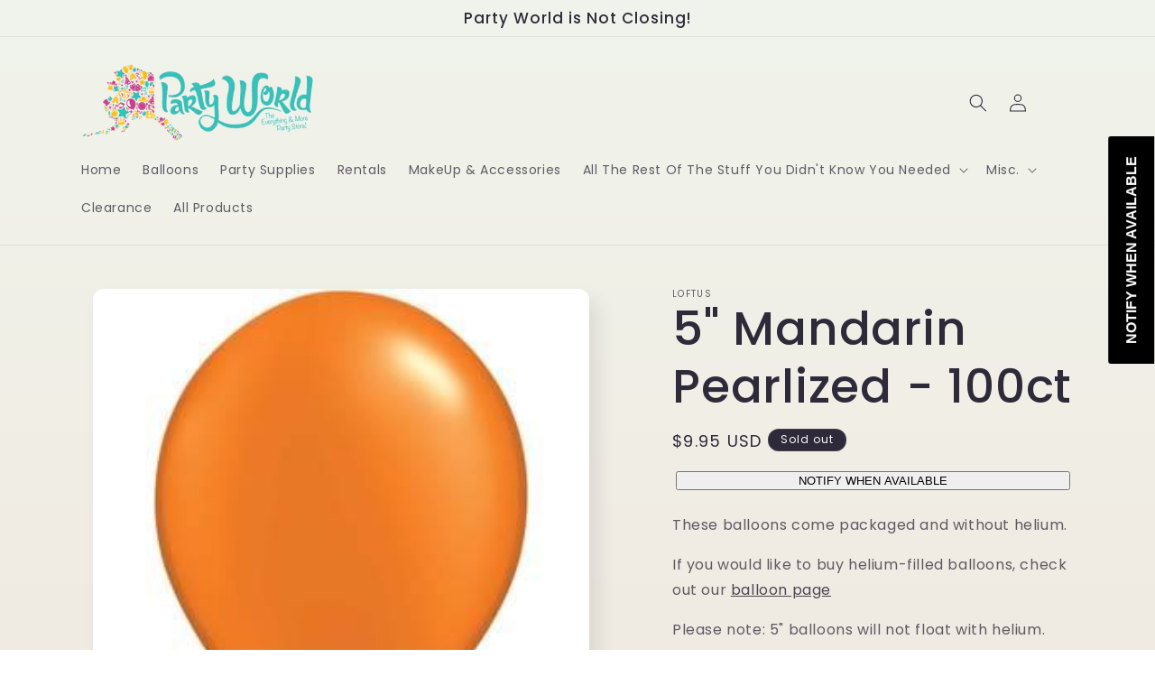

--- FILE ---
content_type: text/javascript; charset=utf-8
request_url: https://partyworldak.com/products/5-mandarin-pearlized-100ct.js
body_size: 711
content:
{"id":6095598846107,"title":"5\" Mandarin Pearlized - 100ct","handle":"5-mandarin-pearlized-100ct","description":"\u003cp data-mce-fragment=\"1\"\u003eThese balloons come packaged and without helium.\u003c\/p\u003e\n\u003cp data-mce-fragment=\"1\"\u003eIf you would like to buy helium-filled balloons, check out our \u003ca href=\"https:\/\/partyworldak.com\/collections\/balloons-latex\"\u003eballoon page\u003c\/a\u003e\u003c\/p\u003e\n\u003cp data-mce-fragment=\"1\"\u003e\u003cspan\u003ePlease note: 5\" balloons will not float with helium.\u003c\/span\u003e\u003c\/p\u003e","published_at":"2021-01-14T16:55:05-09:00","created_at":"2021-01-14T16:55:05-09:00","vendor":"Loftus","type":"Balloons","tags":["Balloons","Latex","Latex Balloons"],"price":995,"price_min":995,"price_max":995,"available":false,"price_varies":false,"compare_at_price":null,"compare_at_price_min":0,"compare_at_price_max":0,"compare_at_price_varies":false,"variants":[{"id":37676483510427,"title":"Default Title","option1":"Default Title","option2":null,"option3":null,"sku":"Q4-8958","requires_shipping":true,"taxable":true,"featured_image":null,"available":false,"name":"5\" Mandarin Pearlized - 100ct","public_title":null,"options":["Default Title"],"price":995,"weight":0,"compare_at_price":null,"inventory_management":"shopify","barcode":"071444489584","requires_selling_plan":false,"selling_plan_allocations":[]}],"images":["\/\/cdn.shopify.com\/s\/files\/1\/0424\/7807\/6059\/products\/Q4-8958.jpg?v=1610675715"],"featured_image":"\/\/cdn.shopify.com\/s\/files\/1\/0424\/7807\/6059\/products\/Q4-8958.jpg?v=1610675715","options":[{"name":"Title","position":1,"values":["Default Title"]}],"url":"\/products\/5-mandarin-pearlized-100ct","media":[{"alt":null,"id":16731191247003,"position":1,"preview_image":{"aspect_ratio":1.0,"height":300,"width":300,"src":"https:\/\/cdn.shopify.com\/s\/files\/1\/0424\/7807\/6059\/products\/Q4-8958.jpg?v=1610675715"},"aspect_ratio":1.0,"height":300,"media_type":"image","src":"https:\/\/cdn.shopify.com\/s\/files\/1\/0424\/7807\/6059\/products\/Q4-8958.jpg?v=1610675715","width":300}],"requires_selling_plan":false,"selling_plan_groups":[]}